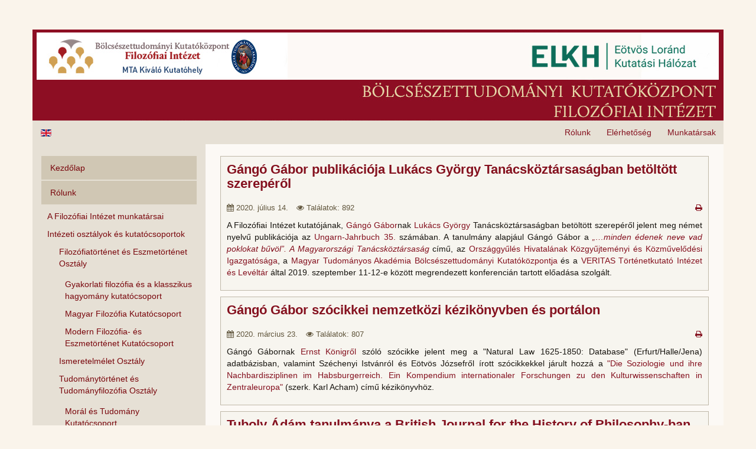

--- FILE ---
content_type: text/html; charset=utf-8
request_url: https://old.fi.btk.mta.hu/hu/publikaciok/friss-publikaciok?start=5
body_size: 10233
content:

<!DOCTYPE html>
<html lang="hu-hu" dir="ltr"
	  class='com_content view-category layout-blog itemid-484 j39'>

<head>
	<base href="https://old.fi.btk.mta.hu/hu/publikaciok/friss-publikaciok" />
	<meta http-equiv="content-type" content="text/html; charset=utf-8" />
	<meta name="generator" content="Joomla! - Open Source Content Management" />
	<title>Friss publikációk</title>
	<link href="/hu/publikaciok/friss-publikaciok?format=feed&amp;type=rss" rel="alternate" type="application/rss+xml" title="RSS 2.0" />
	<link href="/hu/publikaciok/friss-publikaciok?format=feed&amp;type=atom" rel="alternate" type="application/atom+xml" title="Atom 1.0" />
	<link href="/templates/t3_bs3_blank/favicon.ico" rel="shortcut icon" type="image/vnd.microsoft.icon" />
	<link href="https://old.fi.btk.mta.hu/hu/component/search/?Itemid=484&amp;format=opensearch" rel="search" title="Keresés MTA BTK Filozófiai Intézet" type="application/opensearchdescription+xml" />
	<link href="/templates/t3_bs3_blank/local/css/themes/fi_hu/bootstrap.css" rel="stylesheet" type="text/css" />
	<link href="/plugins/system/jcemediabox/css/jcemediabox.css?1d12bb5a40100bbd1841bfc0e498ce7b" rel="stylesheet" type="text/css" />
	<link href="/plugins/system/jcemediabox/themes/standard/css/style.css?50fba48f56052a048c5cf30829163e4d" rel="stylesheet" type="text/css" />
	<link href="/templates/system/css/system.css" rel="stylesheet" type="text/css" />
	<link href="/templates/t3_bs3_blank/local/css/themes/fi_hu/legacy-grid.css" rel="stylesheet" type="text/css" />
	<link href="/plugins/system/t3/base-bs3/fonts/font-awesome/css/font-awesome.min.css" rel="stylesheet" type="text/css" />
	<link href="/templates/t3_bs3_blank/local/css/themes/fi_hu/template.css" rel="stylesheet" type="text/css" />
	<link href="/templates/t3_bs3_blank/local/css/themes/fi_hu/megamenu.css" rel="stylesheet" type="text/css" />
	<link href="/templates/t3_bs3_blank/fonts/font-awesome/css/font-awesome.min.css" rel="stylesheet" type="text/css" />
	<link href="/templates/t3_bs3_blank/css/custom.css" rel="stylesheet" type="text/css" />
	<style type="text/css">
#scrollToTop {
	cursor: pointer;
	font-size: 0.9em;
	position: fixed;
	text-align: center;
	z-index: 9999;
	-webkit-transition: background-color 0.2s ease-in-out;
	-moz-transition: background-color 0.2s ease-in-out;
	-ms-transition: background-color 0.2s ease-in-out;
	-o-transition: background-color 0.2s ease-in-out;
	transition: background-color 0.2s ease-in-out;

	background: #84101e;
	color: #ffffff;
	border-radius: 3px;
	padding-left: 12px;
	padding-right: 12px;
	padding-top: 12px;
	padding-bottom: 12px;
	right: 20px; bottom: 20px;
}

#scrollToTop:hover {
	background: #40080e;
	color: #ffffff;
}

#scrollToTop > img {
	display: block;
	margin: 0 auto;
}div.mod_search63 input[type="search"]{ width:auto; }
	</style>
	<script type="application/json" class="joomla-script-options new">{"csrf.token":"b33adac10be77f9d97c3efae03ea6d90","system.paths":{"root":"","base":""}}</script>
	<script src="/media/system/js/mootools-core.js?8d461acf27eaf34f6ecf7d4f1e5596a6" type="text/javascript"></script>
	<script src="/media/system/js/core.js?8d461acf27eaf34f6ecf7d4f1e5596a6" type="text/javascript"></script>
	<script src="/media/system/js/mootools-more.js?8d461acf27eaf34f6ecf7d4f1e5596a6" type="text/javascript"></script>
	<script src="/media/plg_system_sl_scrolltotop/js/scrolltotop_mt.js" type="text/javascript"></script>
	<script src="/media/jui/js/jquery.min.js?8d461acf27eaf34f6ecf7d4f1e5596a6" type="text/javascript"></script>
	<script src="/media/jui/js/jquery-noconflict.js?8d461acf27eaf34f6ecf7d4f1e5596a6" type="text/javascript"></script>
	<script src="/media/jui/js/jquery-migrate.min.js?8d461acf27eaf34f6ecf7d4f1e5596a6" type="text/javascript"></script>
	<script src="/media/system/js/caption.js?8d461acf27eaf34f6ecf7d4f1e5596a6" type="text/javascript"></script>
	<script src="/plugins/system/t3/base-bs3/bootstrap/js/bootstrap.js?8d461acf27eaf34f6ecf7d4f1e5596a6" type="text/javascript"></script>
	<script src="/plugins/system/jcemediabox/js/jcemediabox.js?0c56fee23edfcb9fbdfe257623c5280e" type="text/javascript"></script>
	<script src="/plugins/system/t3/base-bs3/js/jquery.tap.min.js" type="text/javascript"></script>
	<script src="/plugins/system/t3/base-bs3/js/script.js" type="text/javascript"></script>
	<script src="/plugins/system/t3/base-bs3/js/menu.js" type="text/javascript"></script>
	<script src="/plugins/system/t3/base-bs3/js/nav-collapse.js" type="text/javascript"></script>
	<!--[if lt IE 9]><script src="/media/system/js/html5fallback.js?8d461acf27eaf34f6ecf7d4f1e5596a6" type="text/javascript"></script><![endif]-->
	<script type="text/javascript">
document.addEvent('domready', function() {
	new Skyline_ScrollToTop({
		'image':		'/images/design/scroll-to-top-2.png',
		'text':			'',
		'title':		'',
		'className':	'scrollToTop',
		'duration':		500,
		'transition':	Fx.Transitions.linear
	});
});jQuery(window).on('load',  function() {
				new JCaption('img.caption');
			});jQuery(function($){ initTooltips(); $("body").on("subform-row-add", initTooltips); function initTooltips (event, container) { container = container || document;$(container).find(".hasTooltip").tooltip({"html": true,"container": "body"});} });JCEMediaBox.init({popup:{width:"",height:"",legacy:0,lightbox:0,shadowbox:0,resize:1,icons:1,overlay:1,overlayopacity:0.8,overlaycolor:"#000000",fadespeed:500,scalespeed:500,hideobjects:0,scrolling:"fixed",close:2,labels:{'close':'Close','next':'Next','previous':'Previous','cancel':'Cancel','numbers':'{$current} of {$total}'},cookie_expiry:"",google_viewer:0},tooltip:{className:"tooltip",opacity:0.8,speed:150,position:"br",offsets:{x: 16, y: 16}},base:"/",imgpath:"plugins/system/jcemediabox/img",theme:"standard",themecustom:"",themepath:"plugins/system/jcemediabox/themes",mediafallback:0,mediaselector:"audio,video"});
	</script>

	
<!-- META FOR IOS & HANDHELD -->
	<meta name="viewport" content="width=device-width, initial-scale=1.0, maximum-scale=1.0, user-scalable=no"/>
	<style type="text/stylesheet">
		@-webkit-viewport   { width: device-width; }
		@-moz-viewport      { width: device-width; }
		@-ms-viewport       { width: device-width; }
		@-o-viewport        { width: device-width; }
		@viewport           { width: device-width; }
	</style>
	<script type="text/javascript">
		//<![CDATA[
		if (navigator.userAgent.match(/IEMobile\/10\.0/)) {
			var msViewportStyle = document.createElement("style");
			msViewportStyle.appendChild(
				document.createTextNode("@-ms-viewport{width:auto!important}")
			);
			document.getElementsByTagName("head")[0].appendChild(msViewportStyle);
		}
		//]]>
	</script>
<meta name="HandheldFriendly" content="true"/>
<meta name="apple-mobile-web-app-capable" content="YES"/>
<!-- //META FOR IOS & HANDHELD -->




<!-- Le HTML5 shim and media query for IE8 support -->
<!--[if lt IE 9]>
<script src="//html5shim.googlecode.com/svn/trunk/html5.js"></script>
<script type="text/javascript" src="/plugins/system/t3/base-bs3/js/respond.min.js"></script>
<![endif]-->

<!-- You can add Google Analytics here or use T3 Injection feature -->

</head>

<body>

<div class="t3-wrapper"> <!-- Need this wrapper for off-canvas menu. Remove if you don't use of-canvas -->

  
<!-- HEADER -->
<header id="t3-header" class="container t3-header">
	<div class="row">

		<!-- LOGO -->
		<div class="col-xs-12 col-sm-12 logo">
			<div class="logo-image logo-control">
				<a href="https://old.fi.btk.mta.hu/" title="MTA BTK Filozófiai Intézet">
											<img class="logo-img" src="/images/design/logo.png" alt="MTA BTK Filozófiai Intézet" />
																<img class="logo-img-sm" src="/images/design/logo.png" alt="MTA BTK Filozófiai Intézet" />
										<span>MTA BTK Filozófiai Intézet</span>
				</a>
				<small class="site-slogan"></small>
			</div>
		</div>
		<!-- //LOGO -->

		
	</div>
</header>
<!-- //HEADER -->


  
<!-- MAIN NAVIGATION -->
<nav id="t3-mainnav" class="wrap navbar navbar-default t3-mainnav">
	<div class="container">

		<!-- Brand and toggle get grouped for better mobile display -->
		<div class="navbar-header">
		
											<button type="button" class="navbar-toggle" data-toggle="collapse" data-target=".t3-navbar-collapse">
					<i class="fa fa-bars"></i>
				</button>
			
			
		</div>

					<div class="t3-navbar-collapse navbar-collapse collapse"></div>
		
		<div class="t3-navbar navbar-collapse collapse">
			<div  class="t3-megamenu"  data-responsive="true">
<ul itemscope itemtype="http://www.schema.org/SiteNavigationElement" class="nav navbar-nav level0">
<li itemprop='name'  data-id="627" data-level="1">
<a itemprop='url' class=""  href="/hu/rolunk/kutatok"   data-target="#">Munkatársak</a>

</li>
<li itemprop='name'  data-id="626" data-level="1">
<a itemprop='url' class=""  href="/hu/rolunk/elerhetoseg"   data-target="#">Elérhetőség</a>

</li>
<li itemprop='name'  data-id="625" data-level="1">
<a itemprop='url' class=""  href="/hu/rolunk"   data-target="#">Rólunk</a>

</li>
<li itemprop='name'  data-id="628" data-level="1">
<a itemprop='url' class=""  href="/en/"   data-target="#"><img class="" src="/images/design/en.gif" alt="EN" /></a>

</li>
</ul>
</div>

		</div>

	</div>
</nav>
<!-- //MAIN NAVIGATION -->


  


  
<div id="t3-mainbody" class="container t3-mainbody">
	<div class="row">

		<!-- MAIN CONTENT -->
		<div id="t3-content" class="t3-content col-xs-12 col-sm-8 col-sm-push-4 col-md-9 col-md-push-3">
						<div class="blog" itemscope itemtype="https://schema.org/Blog">
		
		
		
	
	
		
	
											<div class="items-row cols-1 row-0 row">
					<div class="col-sm-12">
				<div class="item column-1" itemprop="blogPost" itemscope itemtype="https://schema.org/BlogPosting">
					

	<!-- Article -->
	<article>
  
    			
<header class="article-header clearfix">
	<h2 class="article-title" itemprop="headline">
					<a href="/hu/publikaciok/friss-publikaciok/1393-gango-gabor-publikacioja-lukacs-gyorgy-tanacskoztarsasagban-betoltott-szereperol" itemprop="url" title="Gángó Gábor publikációja Lukács György Tanácsköztársaságban betöltött szerepéről">
				Gángó Gábor publikációja Lukács György Tanácsköztársaságban betöltött szerepéről</a>
			</h2>

			</header>
    	
    
    <!-- Aside -->
        <aside class="article-aside clearfix">
            
<div class="icons">
	
																	<div class="print-icon"> <a href="/hu/publikaciok/friss-publikaciok/1393-gango-gabor-publikacioja-lukacs-gyorgy-tanacskoztarsasagban-betoltott-szereperol?tmpl=component&amp;print=1&amp;layout=default&amp;page=" title="Nyomtatás" onclick="window.open(this.href,'win2','status=no,toolbar=no,scrollbars=yes,titlebar=no,menubar=no,resizable=yes,width=640,height=480,directories=no,location=no'); return false;" rel="nofollow"><span class="fa fa-print"></span>&#160;Nyomtatás&#160;</a> </div>
																	
	</div>
      
            	<dl class="article-info  muted">

		
			<dt class="article-info-term">
													Részletek							</dt>

			
			
			
										<dd class="published hasTooltip" title="Megjelent: ">
				<i class="fa fa-calendar"></i>
				<time datetime="2020-07-14T10:56:03+00:00" itemprop="datePublished">
					2020. július 14.          <meta  itemprop="datePublished" content="2020-07-14T10:56:03+00:00" />
          <meta  itemprop="dateModified" content="2020-07-14T10:56:03+00:00" />
				</time>
			</dd>
					
					
			
										<dd class="hits">
					<i class="fa fa-eye"></i>
					<meta itemprop="interactionCount" content="UserPageVisits:892" />
					Találatok: 892			</dd>						</dl>
          </aside>  
        <!-- //Aside -->

		<section class="article-intro clearfix">
      			
			
			<p style="text-align: justify;">A Filozófiai Intézet kutatójának, <a href="/hu/85-munkatarsak/101-gango-gabor" target="_blank" rel="noopener">Gángó Gábor</a>nak <a href="https://www.arcanum.hu/en/online-kiadvanyok/Lexikonok-magyar-eletrajzi-lexikon-7428D/l-76823/lukacs-gyorgy-76AC7/" target="_blank" rel="noopener">Lukács György</a> Tanácsköztársaságban betöltött szerepéről jelent meg német nyelvű publikációja az <a href="https://www.verlag-pustet.de/shop/item/9783791731353/ungarn-jahrbuch-35-2019-gebundenes-buch" target="_blank" rel="noopener">Ungarn-Jahrbuch 35.</a> számában. A tanulmány alapjául Gángó Gábor a <em><a href="https://veritasintezet.hu/images/2019/Kommun.pdf" target="_blank" rel="noopener">„…minden édenek neve vad poklokat bűvöl”. A Magyarországi Tanácsköztársaság</a></em> című, az <a href="https://www.parlament.hu/kozgyujtemenyi-es-kozmuvelodesi-igazgatosag" target="_blank" rel="noopener">Országgyűlés Hivatalának Közgyűjteményi és Közművelődési Igazgatósága</a>, a <a href="https://btk.mta.hu/" target="_blank" rel="noopener">Magyar Tudományos Akadémia Bölcsészettudományi Kutatóközpontja</a> és a <a href="https://veritasintezet.hu/hu/" target="_blank" rel="noopener">VERITAS Történetkutató Intézet és Levéltár</a> által 2019. szeptember 11-12-e között megrendezett konferencián tartott előadása szolgált.</p> 		</section>

    <!-- footer -->
        <!-- //footer -->


		
	</article>
	<!-- //Article -->


 
				</div><!-- end item -->
							</div><!-- end span -->
						
		</div><!-- end row -->
													<div class="items-row cols-1 row-1 row">
					<div class="col-sm-12">
				<div class="item column-1" itemprop="blogPost" itemscope itemtype="https://schema.org/BlogPosting">
					

	<!-- Article -->
	<article>
  
    			
<header class="article-header clearfix">
	<h2 class="article-title" itemprop="headline">
					<a href="/hu/publikaciok/friss-publikaciok/1367-gango-gabor-szocikkei-nemzetkozi-kezikonyvben-es-portalon" itemprop="url" title="Gángó Gábor szócikkei nemzetközi kézikönyvben és portálon">
				Gángó Gábor szócikkei nemzetközi kézikönyvben és portálon</a>
			</h2>

			</header>
    	
    
    <!-- Aside -->
        <aside class="article-aside clearfix">
            
<div class="icons">
	
																	<div class="print-icon"> <a href="/hu/publikaciok/friss-publikaciok/1367-gango-gabor-szocikkei-nemzetkozi-kezikonyvben-es-portalon?tmpl=component&amp;print=1&amp;layout=default&amp;page=" title="Nyomtatás" onclick="window.open(this.href,'win2','status=no,toolbar=no,scrollbars=yes,titlebar=no,menubar=no,resizable=yes,width=640,height=480,directories=no,location=no'); return false;" rel="nofollow"><span class="fa fa-print"></span>&#160;Nyomtatás&#160;</a> </div>
																	
	</div>
      
            	<dl class="article-info  muted">

		
			<dt class="article-info-term">
													Részletek							</dt>

			
			
			
										<dd class="published hasTooltip" title="Megjelent: ">
				<i class="fa fa-calendar"></i>
				<time datetime="2020-03-23T07:47:09+00:00" itemprop="datePublished">
					2020. március 23.          <meta  itemprop="datePublished" content="2020-03-23T07:47:09+00:00" />
          <meta  itemprop="dateModified" content="2020-03-23T07:47:09+00:00" />
				</time>
			</dd>
					
					
			
										<dd class="hits">
					<i class="fa fa-eye"></i>
					<meta itemprop="interactionCount" content="UserPageVisits:807" />
					Találatok: 807			</dd>						</dl>
          </aside>  
        <!-- //Aside -->

		<section class="article-intro clearfix">
      			
			
			<p style="text-align: justify;">Gángó Gábornak <a href="http://naturallawdatabase.thulb.uni-jena.de/home/p/1/h/1/nc/1.html?tx_jomuseo_pi1009%5BjoDetailView%5D=natlaw_92" target="_blank" rel="noopener">Ernst Königről</a> szóló szócikke jelent meg a "Natural Law 1625-1850: Database" (Erfurt/Halle/Jena) adatbázisban, valamint Széchenyi Istvánról és Eötvös Józsefről írott szócikkekkel járult hozzá a <a href="https://www.vandenhoeck-ruprecht-verlage.com/themen-entdecken/geschichte/sozial-und-kulturgeschichte/53832/die-soziologie-und-ihre-nachbardisziplinen-im-habsburgerreich" target="_blank" rel="noopener">"Die Soziologie und ihre Nachbardisziplinen im Habsburgerreich. Ein Kompendium internationaler Forschungen zu den Kulturwissenschaften in Zentraleuropa"</a> (szerk. Karl Acham) című kézikönyvhöz.</p> 		</section>

    <!-- footer -->
        <!-- //footer -->


		
	</article>
	<!-- //Article -->


 
				</div><!-- end item -->
							</div><!-- end span -->
						
		</div><!-- end row -->
													<div class="items-row cols-1 row-2 row">
					<div class="col-sm-12">
				<div class="item column-1" itemprop="blogPost" itemscope itemtype="https://schema.org/BlogPosting">
					

	<!-- Article -->
	<article>
  
    			
<header class="article-header clearfix">
	<h2 class="article-title" itemprop="headline">
					<a href="/hu/publikaciok/friss-publikaciok/1362-tuboly-adam-tanulmanya-a-british-journal-for-the-history-of-philosophy-ban" itemprop="url" title="Tuboly Ádám tanulmánya a British Journal for the History of Philosophy-ban">
				Tuboly Ádám tanulmánya a British Journal for the History of Philosophy-ban</a>
			</h2>

			</header>
    	
    
    <!-- Aside -->
        <aside class="article-aside clearfix">
            
<div class="icons">
	
																	<div class="print-icon"> <a href="/hu/publikaciok/friss-publikaciok/1362-tuboly-adam-tanulmanya-a-british-journal-for-the-history-of-philosophy-ban?tmpl=component&amp;print=1&amp;layout=default&amp;page=" title="Nyomtatás" onclick="window.open(this.href,'win2','status=no,toolbar=no,scrollbars=yes,titlebar=no,menubar=no,resizable=yes,width=640,height=480,directories=no,location=no'); return false;" rel="nofollow"><span class="fa fa-print"></span>&#160;Nyomtatás&#160;</a> </div>
																	
	</div>
      
            	<dl class="article-info  muted">

		
			<dt class="article-info-term">
													Részletek							</dt>

			
			
			
										<dd class="published hasTooltip" title="Megjelent: ">
				<i class="fa fa-calendar"></i>
				<time datetime="2020-03-02T07:44:50+00:00" itemprop="datePublished">
					2020. március 2.          <meta  itemprop="datePublished" content="2020-03-02T07:44:50+00:00" />
          <meta  itemprop="dateModified" content="2020-03-02T07:44:50+00:00" />
				</time>
			</dd>
					
					
			
										<dd class="hits">
					<i class="fa fa-eye"></i>
					<meta itemprop="interactionCount" content="UserPageVisits:834" />
					Találatok: 834			</dd>						</dl>
          </aside>  
        <!-- //Aside -->

		<section class="article-intro clearfix">
      			
			
			<p style="text-align: justify;"><a href="https://www.tandfonline.com/doi/full/10.1080/09608788.2020.1731681">"A cricket game, a train ticket and a vacuum to be filled: Ayer's logical positivism as a focal point for post-war British cultural struggles"</a> címmel jelent meg Tuboly Ádám Tamás tanulmánya a British Journal for the History of Philosophy lapban. A cikk azt mutatja meg, hogy Ayer <em>Language, Truth and Logic </em>című munkájának megjelenése után a logikai pozitivizmus, és kiváltképp Ayer verziója miképp került a korszak fasizmus-vitáinak középpontjába.</p> 		</section>

    <!-- footer -->
        <!-- //footer -->


		
	</article>
	<!-- //Article -->


 
				</div><!-- end item -->
							</div><!-- end span -->
						
		</div><!-- end row -->
													<div class="items-row cols-1 row-3 row">
					<div class="col-sm-12">
				<div class="item column-1" itemprop="blogPost" itemscope itemtype="https://schema.org/BlogPosting">
					

	<!-- Article -->
	<article>
  
    			
<header class="article-header clearfix">
	<h2 class="article-title" itemprop="headline">
					<a href="/hu/publikaciok/friss-publikaciok/1361-gomori-marton-tanulmanya-a-foundations-of-physics-ben" itemprop="url" title="Gömöri Márton tanulmánya a Foundations of Physics-ben">
				Gömöri Márton tanulmánya a Foundations of Physics-ben</a>
			</h2>

			</header>
    	
    
    <!-- Aside -->
        <aside class="article-aside clearfix">
            
<div class="icons">
	
																	<div class="print-icon"> <a href="/hu/publikaciok/friss-publikaciok/1361-gomori-marton-tanulmanya-a-foundations-of-physics-ben?tmpl=component&amp;print=1&amp;layout=default&amp;page=" title="Nyomtatás" onclick="window.open(this.href,'win2','status=no,toolbar=no,scrollbars=yes,titlebar=no,menubar=no,resizable=yes,width=640,height=480,directories=no,location=no'); return false;" rel="nofollow"><span class="fa fa-print"></span>&#160;Nyomtatás&#160;</a> </div>
																	
	</div>
      
            	<dl class="article-info  muted">

		
			<dt class="article-info-term">
													Részletek							</dt>

			
			
			
										<dd class="published hasTooltip" title="Megjelent: ">
				<i class="fa fa-calendar"></i>
				<time datetime="2020-02-28T13:43:29+00:00" itemprop="datePublished">
					2020. február 28.          <meta  itemprop="datePublished" content="2020-02-28T13:43:29+00:00" />
          <meta  itemprop="dateModified" content="2020-02-28T13:43:29+00:00" />
				</time>
			</dd>
					
					
			
										<dd class="hits">
					<i class="fa fa-eye"></i>
					<meta itemprop="interactionCount" content="UserPageVisits:800" />
					Találatok: 800			</dd>						</dl>
          </aside>  
        <!-- //Aside -->

		<section class="article-intro clearfix">
      			
			
			<p style="text-align: justify;">"<a href="https://link.springer.com/article/10.1007/s10701-020-00332-w" target="_blank" rel="noopener">On the Very Idea of Distant Correlations</a>" címmel jelent meg Gömöri Márton tanulmánya a <em>Foundations of Physics</em> folyóiratnál. A cikk a statisztikus korreláció fogalmának egy olyan új aspektusára mutat rá, melynek újragondolása segíthet értelmezni az ún. EPR-korrelációkat a kvantummechanikában.</p> 		</section>

    <!-- footer -->
        <!-- //footer -->


		
	</article>
	<!-- //Article -->


 
				</div><!-- end item -->
							</div><!-- end span -->
						
		</div><!-- end row -->
													<div class="items-row cols-1 row-4 row">
					<div class="col-sm-12">
				<div class="item column-1" itemprop="blogPost" itemscope itemtype="https://schema.org/BlogPosting">
					

	<!-- Article -->
	<article>
  
    			
<header class="article-header clearfix">
	<h2 class="article-title" itemprop="headline">
					<a href="/hu/publikaciok/friss-publikaciok/1347-tuboly-adam-tamas-tanulmanya-a-perspectives-on-science-ben" itemprop="url" title="Tuboly Ádám Tamás tanulmánya a Perspectives on Science-ben">
				Tuboly Ádám Tamás tanulmánya a Perspectives on Science-ben</a>
			</h2>

			</header>
    	
    
    <!-- Aside -->
        <aside class="article-aside clearfix">
            
<div class="icons">
	
																	<div class="print-icon"> <a href="/hu/publikaciok/friss-publikaciok/1347-tuboly-adam-tamas-tanulmanya-a-perspectives-on-science-ben?tmpl=component&amp;print=1&amp;layout=default&amp;page=" title="Nyomtatás" onclick="window.open(this.href,'win2','status=no,toolbar=no,scrollbars=yes,titlebar=no,menubar=no,resizable=yes,width=640,height=480,directories=no,location=no'); return false;" rel="nofollow"><span class="fa fa-print"></span>&#160;Nyomtatás&#160;</a> </div>
																	
	</div>
      
            	<dl class="article-info  muted">

		
			<dt class="article-info-term">
													Részletek							</dt>

			
			
			
										<dd class="published hasTooltip" title="Megjelent: ">
				<i class="fa fa-calendar"></i>
				<time datetime="2020-02-19T22:53:35+00:00" itemprop="datePublished">
					2020. február 19.          <meta  itemprop="datePublished" content="2020-02-19T22:53:35+00:00" />
          <meta  itemprop="dateModified" content="2020-02-19T22:53:35+00:00" />
				</time>
			</dd>
					
					
			
										<dd class="hits">
					<i class="fa fa-eye"></i>
					<meta itemprop="interactionCount" content="UserPageVisits:818" />
					Találatok: 818			</dd>						</dl>
          </aside>  
        <!-- //Aside -->

		<section class="article-intro clearfix">
      			
			
			<p style="text-align: justify;">"<a href="https://www.mitpressjournals.org/doi/full/10.1162/posc_a_00331" target="_blank" rel="noopener">Knowledge Missemination: L. Susan Stebbing, C.E.M. Joad, and Philipp Frank on the Philosophy of the Physicists</a>" cimmel jelent meg Tuboly Ádám Tamás tanulmánya a <em>Perspectives on Science</em> legújabb számában. A cikk a huszadik század 20-as és 30-as éveiben megjelent fizikusok idealista filozófiai interpretációjára adott kritikai reakciókat elemzi és ezek kapcsán kínál egy narratívát a tudásdisszeminációa sikertelenségéről.</p> 		</section>

    <!-- footer -->
        <!-- //footer -->


		
	</article>
	<!-- //Article -->


 
				</div><!-- end item -->
							</div><!-- end span -->
						
		</div><!-- end row -->
						
		<div class="items-more">
	

<section class="items-more">
	<h3>További cikkeink...</h3>
	<ol class="nav">
					<li>
				<a href="/hu/publikaciok/friss-publikaciok/1339-gyenis-balazs-tanulmanya-a-foundations-of-physics-ben">
					Gyenis Balázs tanulmánya a Foundations of Physics-ben</a>
			</li>
					<li>
				<a href="/hu/publikaciok/friss-publikaciok/1329-megjelent-horcher-ferenc-angol-nyelvu-monografiaja">
					Megjelent Hörcher Ferenc angol nyelvű monográfiája</a>
			</li>
					<li>
				<a href="/hu/publikaciok/friss-publikaciok/1284-megjelent-horcher-ferenc-angol-nyelvu-tanulmanya-a-routledge-kiadonal">
					Megjelent Hörcher Ferenc angol nyelvű tanulmánya a Routledge kiadónál</a>
			</li>
					<li>
				<a href="/hu/publikaciok/friss-publikaciok/1282-megjelent-az-organon-f-kulonszama-tuboly-adam-tamas-szerkeszteseben">
					Az Organon F különszáma Tuboly Ádám Tamás szerkesztésében</a>
			</li>
					<li>
				<a href="/hu/publikaciok/friss-publikaciok/1273-a-kormanyzas-hagyomanya-a-brit-konzervativizmusban-megjelent-horcher-ferenc-angol-nyelvu-tanulmanya">
					A kormányzás hagyománya a brit konzervativizmusban: megjelent Hörcher Ferenc angol nyelvű tanulmánya</a>
			</li>
					<li>
				<a href="/hu/publikaciok/friss-publikaciok/1269-tuboly-adam-tamas-monografiaja">
					Tuboly Ádám Tamás monográfiája</a>
			</li>
					<li>
				<a href="/hu/publikaciok/friss-publikaciok/1209-horcher-ferenc-szerkesztette-uj-kotet">
					Angol nyelvű kötet a történeti alkotmányról </a>
			</li>
					<li>
				<a href="/hu/publikaciok/friss-publikaciok/1206-megjelent-hevizi-otto-uj-konyve">
					Megjelent Hévizi Ottó új könyve</a>
			</li>
					<li>
				<a href="/hu/publikaciok/friss-publikaciok/1204-kovacs-gabor-tanulmanykotete">
					Kovács Gábor tanulmánykötete</a>
			</li>
			</ol>
</section>
	</div>
		
		<div class="cat-children">
				<h3> Alkategóriák </h3>
				
							<div class="last">
									<h3 class="page-header item-title"><a href="/hu/publikaciok/intezeti-kiadvanyok/working-papers-in-philosophy">
				Working Papers in Philosophy</a>
								
										</h3>

			
						<div class="collapse fade" id="category-88">
							</div>
					</div>
			
 </div>
		
		<div class="pagination-wrap">
				<div class="counter"> 2. oldal / 13</div>
				<ul class="pagination"><li><a title="Első" href="/hu/publikaciok/friss-publikaciok?start=0">Első</a></li><li><a title="Előző" href="/hu/publikaciok/friss-publikaciok?start=0">Előző</a></li><li><a title="1" href="/hu/publikaciok/friss-publikaciok?start=0">1</a></li><li class="active"><a>2</a></li><li><a title="3" href="/hu/publikaciok/friss-publikaciok?start=10">3</a></li><li><a title="4" href="/hu/publikaciok/friss-publikaciok?start=15">4</a></li><li><a title="5" href="/hu/publikaciok/friss-publikaciok?start=20">5</a></li><li><a title="6" href="/hu/publikaciok/friss-publikaciok?start=25">6</a></li><li><a title="7" href="/hu/publikaciok/friss-publikaciok?start=30">7</a></li><li><a title="8" href="/hu/publikaciok/friss-publikaciok?start=35">8</a></li><li><a title="9" href="/hu/publikaciok/friss-publikaciok?start=40">9</a></li><li><a title="10" href="/hu/publikaciok/friss-publikaciok?start=45">10</a></li><li><a title="Következő" href="/hu/publikaciok/friss-publikaciok?start=10">Következő</a></li><li><a title="Utolsó" href="/hu/publikaciok/friss-publikaciok?start=60">Utolsó</a></li></ul> </div>
	</div>
		</div>
		<!-- //MAIN CONTENT -->

		<!-- SIDEBAR LEFT -->
		<div class="t3-sidebar t3-sidebar-left col-xs-12 col-sm-4 col-sm-pull-8 col-md-3 col-md-pull-9 ">
			<div class="t3-module module vmenu " id="Mod1"><div class="module-inner"><div class="module-ct"><ul class="nav nav-pills nav-stacked menu">
<li class="item-435 default"><a href="/hu/" class="">Kezdőlap</a></li><li class="item-475 deeper dropdown parent"><a href="/hu/rolunk" class=" dropdown-toggle" data-toggle="dropdown">Rólunk<em class="caret"></em></a><ul class="dropdown-menu"><li class="item-506"><a href="/hu/rolunk/kutatok" class="">A Filozófiai Intézet munkatársai</a></li><li class="item-478 divider dropdown-submenu parent"><span class="separator ">Intézeti osztályok és kutatócsoportok</span>
<ul class="dropdown-menu"><li class="item-479 dropdown-submenu parent"><a href="/hu/rolunk/kutatocsoportok/filozofiatortenet" class="">Filozófiatörténet és Eszmetörténet Osztály</a><ul class="dropdown-menu"><li class="item-669"><a href="/hu/rolunk/kutatocsoportok/filozofiatortenet/gyakorlati-filozofia-es-a-klasszikus-hagyomany-kutatocsoport" class="">Gyakorlati filozófia és a klasszikus hagyomány kutatócsoport</a></li><li class="item-661"><a href="/hu/rolunk/kutatocsoportok/filozofiatortenet/magyar-filozofia-kutatocsoport" class="">Magyar Filozófia Kutatócsoport</a></li><li class="item-662"><a href="/hu/rolunk/kutatocsoportok/filozofiatortenet/modern-filozofia-es-eszmetortenet-kutatocsoport" class="">Modern Filozófia- és Eszmetörténet Kutatócsoport</a></li></ul></li><li class="item-546"><a href="/hu/rolunk/kutatocsoportok/ismeretelmelet" class="">Ismeretelmélet Osztály</a></li><li class="item-480 dropdown-submenu parent"><a href="/hu/rolunk/kutatocsoportok/tudomanytortenet-tudomanyfilozofia" class="">Tudománytörténet és Tudományfilozófia Osztály</a><ul class="dropdown-menu"><li class="item-663"><a href="/hu/rolunk/kutatocsoportok/tudomanytortenet-tudomanyfilozofia/moral-es-tudomany-kutatocsoport" class="">Morál és Tudomány Kutatócsoport</a></li><li class="item-550"><a href="/hu/rolunk/kutatocsoportok/tudomanytortenet-tudomanyfilozofia/a-fizika-filozofiaja" class="">Fizika Filozófiája Kutatócsoport</a></li></ul></li></ul></li><li class="item-545"><a href="/hu/rolunk/aktualis-palyazatok" class="">Kutatási projektek, pályázatok</a></li><li class="item-476"><a href="/hu/rolunk/kozerdeku-adatok" class="">Közérdekű adatok</a></li><li class="item-487"><a href="/hu/rolunk/sajto" class="">Sajtó</a></li><li class="item-491"><a href="/hu/rolunk/elerhetoseg" class="">Elérhetőség</a></li></ul></li><li class="item-645"><a href="/hu/kutatasi-strategia" class="">A Filozófiai Intézet kutatási stratégiája</a></li><li class="item-654"><a href="/hu/kutatasi-tervek" class="">Intézeti kutatási tervek és beszámolók</a></li><li class="item-655 deeper dropdown parent"><a href="/hu/minositesi-kriteriumok" class=" dropdown-toggle" data-toggle="dropdown">Tudományos minősítési kritériumok<em class="caret"></em></a><ul class="dropdown-menu"><li class="item-674"><a href="/hu/minositesi-kriteriumok/teljesitmenyertekeles" class="">Teljesítményértékelés</a></li></ul></li><li class="item-477 divider deeper dropdown parent"><span class="separator ">Események</span>
<ul class="dropdown-menu"><li class="item-493"><a href="/hu/esemenyek/esemenyek" class="">Események </a></li><li class="item-574"><a href="/hu/esemenyek/naptar" class="">Naptár</a></li></ul></li><li class="item-564 divider deeper dropdown parent"><span class="separator ">Intézeti tevékenységek</span>
<ul class="dropdown-menu"><li class="item-565 dropdown-submenu parent"><a href="/hu/intezeti-tevekenysegek/szeminariumsorozat" class="">Szemináriumsorozat</a><ul class="dropdown-menu"><li class="item-665"><a href="/hu/intezeti-tevekenysegek/szeminariumsorozat/online-eloadasok" class="">Online előadások</a></li></ul></li><li class="item-566"><a href="/hu/intezeti-tevekenysegek/hps-seminar-series" class="">HPS Seminar Series</a></li><li class="item-571"><a href="/hu/intezeti-tevekenysegek/tarsadalomfilozofiai-vitakor" class="">Társadalomfilozófiai vitakör</a></li><li class="item-575"><a href="/hu/intezeti-tevekenysegek/peregrinus-eloadas-sorozat" class="">Peregrinus előadás-sorozat</a></li><li class="item-604"><a href="/hu/intezeti-tevekenysegek/ismeretelmeleti-muhely-szeminarium" class="">Ismeretelméleti műhely-szeminárium</a></li></ul></li><li class="item-495 active divider deeper dropdown parent"><span class="separator ">Publikációk</span>
<ul class="dropdown-menu"><li class="item-483 dropdown-submenu parent"><a href="/hu/publikaciok/intezeti-kiadvanyok" class="">Intézeti kiadványok</a><ul class="dropdown-menu"><li class="item-557 dropdown-submenu parent"><a href="/hu/publikaciok/intezeti-kiadvanyok/working-papers-in-philosophy" class="">Working Papers in Philosophy</a><ul class="dropdown-menu"><li class="item-577"><a href="/hu/publikaciok/intezeti-kiadvanyok/working-papers-in-philosophy/registers-of-philosophy" class="">Registers of Philosophy</a></li></ul></li><li class="item-559"><a href="/hu/publikaciok/intezeti-kiadvanyok/kerekasztal-beszelgetesek" class="">Kerekasztal-beszélgetések</a></li><li class="item-560"><a href="/hu/publikaciok/intezeti-kiadvanyok/video-eloadasok" class="">Videó előadások</a></li></ul></li><li class="item-484 current active"><a href="/hu/publikaciok/friss-publikaciok" class="">Friss publikációk</a></li><li class="item-643"><a href="/hu/publikaciok/friss-publikaciok-3" class="">Az elmúlt év kiemelt publikációi</a></li><li class="item-642"><a href="/hu/publikaciok/friss-publikaciok-2" class="">Összes publikáció (MTMT)</a></li></ul></li><li class="item-656"><a href="/hu/mi-koalicio" class=""><img src="/images/design/DJP_MI_atagja_kicsi.png" alt="Mesterséges Intelligencia Koalíció" /><span class="image-title">Mesterséges Intelligencia Koalíció</span></a></li><li class="item-641"><a href="/hu/allaspalyazatok" class="">Álláspályázatok</a></li><li class="item-485"><a href="/hu/konyvtar" class="">Könyvtár</a></li><li class="item-638"><a href="https://www.magyarfilozofia.hu/" class="">Magyar Filozófiai Archívum </a></li><li class="item-496 divider deeper dropdown parent"><span class="separator ">Stratégiai partnerek</span>
<ul class="dropdown-menu"><li class="item-486"><a href="http://konyvtar.mta.hu/index.php?name=v_1_4_lukacs_archivum" class="" target="_blank" rel="noopener noreferrer">MTA Könyvtár Lukács Archívum </a></li><li class="item-482"><a href="/hu/strategiai-partnerek/filozofiai-szemle" class="">Magyar Filozófiai Szemle</a></li><li class="item-488"><a href="/hu/strategiai-partnerek/partnereink" class="">További partnereink</a></li></ul></li><li class="item-497 divider deeper dropdown parent"><span class="separator ">Archívum</span>
<ul class="dropdown-menu"><li class="item-490"><a href="http://old.fi.btk.mta.hu/old/hu/magyar.html" class="" target="_blank" rel="noopener noreferrer">Előző honlapunk </a></li><li class="item-543"><a href="http://old.fi.btk.mta.hu/old/index.old.html" class="" target="_blank" rel="noopener noreferrer">Régi honlapunk </a></li></ul></li></ul>
</div></div></div><div class="t3-module module " id="Mod63"><div class="module-inner"><div class="module-ct"><div class="search mod_search63">
	<form action="/hu/publikaciok/friss-publikaciok" method="post" class="form-inline form-search">
		<label for="mod-search-searchword63" class="element-invisible">Keresés...</label> <input name="searchword" id="mod-search-searchword" aria-label="search" maxlength="200"  class="form-control search-query" type="search" size="20" placeholder="Keresés..." />		<input type="hidden" name="task" value="search" />
		<input type="hidden" name="option" value="com_search" />
		<input type="hidden" name="Itemid" value="484" />
	</form>
</div>
</div></div></div>
		</div>
		<!-- //SIDEBAR LEFT -->

	</div>
</div> 


  
	<!-- SPOTLIGHT 2 -->
	<div class="container t3-sl t3-sl-2">
			<!-- SPOTLIGHT -->
	<div class="t3-spotlight t3-spotlight-2  row">
					<div class=" col-lg-6 col-md-6 col-sm-6 col-xs-12">
								<div class="t3-module module " id="Mod96"><div class="module-inner"><div class="module-ct">

<div class="custom"  >
	<p><a href="http://www.mta.hu/" target="_blank"><img src="/images/alap/MTA_k&ouml;zponti_weboldala_box_.jpg" alt="MTA k&ouml;zponti weboldala box " style="display: block; margin-left: auto; margin-right: auto;" /></a></p></div>
</div></div></div>
							</div>
					<div class=" col-lg-6 col-md-6 col-sm-6 col-xs-12">
								<div class="t3-module module " id="Mod97"><div class="module-inner"><div class="module-ct">

<div class="custom"  >
	<p><a href="http://mta.hu/palyazatok/" target="_blank"><img src="/images/alap/MTA_kutat&oacute;i_p&aacute;ly&aacute;zatai.jpg" alt="MTA kutat&oacute;i p&aacute;ly&aacute;zatai" style="display: block; margin-left: auto; margin-right: auto;" /></a></p></div>
</div></div></div>
							</div>
			</div>
<!-- SPOTLIGHT -->
	</div>
	<!-- //SPOTLIGHT 2 -->


  
	<!-- NAV HELPER -->
	<nav class="wrap t3-navhelper ">
		<div class="container">
			
<ol class="breadcrumb ">
	<li class="active">Ön itt van: &#160;</li><li><a href="/hu/" class="pathway">Home</a><span class="divider"><img src="/templates/t3_bs3_blank/images/system/arrow.png" alt="" /></span></li><li><span>Publikációk</span><span class="divider"><img src="/templates/t3_bs3_blank/images/system/arrow.png" alt="" /></span></li><li><span>Friss publikációk</span></li></ol>

		</div>
	</nav>
	<!-- //NAV HELPER -->


  
<!-- FOOTER -->
<footer id="t3-footer" class="wrap t3-footer">

			<!-- FOOT NAVIGATION -->
		<div class="container">
				<!-- SPOTLIGHT -->
	<div class="t3-spotlight t3-footnav  row">
					<div class=" col-lg-3 col-md-3 col-sm-3 col-xs-12">
								<div class="t3-module module rss-icon  " id="Mod100"><div class="module-inner"><div class="module-ct"><a href="/hu/publikaciok/friss-publikaciok?format=feed&amp;type=rss" class="syndicate-module rss-icon ">
	<img src="/media/system/images/livemarks.png" alt="feed-image" />	</a>
</div></div></div>
							</div>
					<div class=" col-lg-6 col-md-6 col-sm-6 col-xs-12">
								<div class="t3-module module " id="Mod98"><div class="module-inner"><div class="module-ct">

<div class="custom"  >
	<p style="text-align: center;"><strong><a href="http://mta.hu/" target="_blank" rel="noopener">MTA</a></strong> ♦ <strong><a href="http://btk.mta.hu/" target="_blank" rel="noopener">MTA&nbsp;BTK</a></strong> ♦ <strong><a href="/hu/impresszum">Impresszum</a></strong>&nbsp;♦&nbsp;<strong><a href="/hu/adatvedelem">Adatvédelem</a></strong><a href="/hu/oldalterkep"><br /></a>Copyright © 2013–<span class="hd-date">2026</span>. Minden jog fenntartva.</p></div>
</div></div></div>
							</div>
					<div class=" col-lg-3 col-md-3 col-sm-3 col-xs-12">
								<div class="t3-module module social-icons " id="Mod101"><div class="module-inner"><div class="module-ct">

<div class="custom social-icons"  >
	<p><a href="http://mtabtk.videotorium.hu/" target="_blank"><img src="/images/design/icons/videotorium-bl.png" alt="Videotorium" onmouseover="this.src='/images/design/icons/videotorium.png';" onmouseout="this.src='/images/design/icons/videotorium-bl.png';" /></a>&nbsp;<a href="https://www.facebook.com/MTA-BTK-Filoz&oacute;fiai-In&eacute;zet-531878840198143/" target="_blank"><img src="/images/design/icons/fb-bl.png" alt="Facebook" onmouseover="this.src='/images/design/icons/fb.png';" onmouseout="this.src='/images/design/icons/fb-bl.png';" /></a></p></div>
</div></div></div>
							</div>
			</div>
<!-- SPOTLIGHT -->
		</div>
		<!-- //FOOT NAVIGATION -->
	
	<section class="t3-copyright">
		<div class="container">
			<div class="row">
				<div class="col-md-12 copyright ">
					

<div class="custom"  >
	<p>Copyright © 2013–<span class="hd-date">2026</span>. Minden jog fenntartva.<br /><a href="/hu/component/xmap/?Itemid=686">Oldaltérkép</a></p></div>

          <small>
            <a href="http://twitter.github.io/bootstrap/" target="_blank">Bootstrap</a> is a front-end framework of Twitter, Inc. Code licensed under <a href="http://www.apache.org/licenses/LICENSE-2.0" target="_blank">Apache License v2.0</a>.
          </small>
          <small>
            <a href="http://fortawesome.github.io/Font-Awesome/" target="_blank">Font Awesome</a> font licensed under <a href="http://scripts.sil.org/OFL">SIL OFL 1.1</a>.
          </small>
				</div>
							</div>
		</div>
	</section>

</footer>
<!-- //FOOTER -->

</div>

</body>

</html>